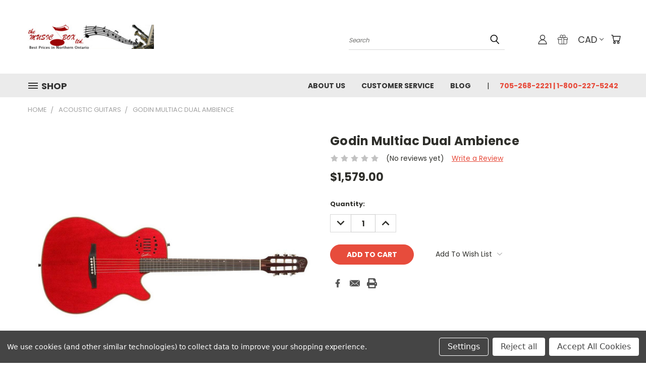

--- FILE ---
content_type: text/html; charset=utf-8
request_url: https://www.google.com/recaptcha/api2/anchor?ar=1&k=6LcjX0sbAAAAACp92-MNpx66FT4pbIWh-FTDmkkz&co=aHR0cHM6Ly9zdG9yZXMudGhlbXVzaWNib3h0aW1taW5zLmNvbTo0NDM.&hl=en&v=N67nZn4AqZkNcbeMu4prBgzg&size=normal&anchor-ms=20000&execute-ms=30000&cb=9mshghdf0rca
body_size: 49492
content:
<!DOCTYPE HTML><html dir="ltr" lang="en"><head><meta http-equiv="Content-Type" content="text/html; charset=UTF-8">
<meta http-equiv="X-UA-Compatible" content="IE=edge">
<title>reCAPTCHA</title>
<style type="text/css">
/* cyrillic-ext */
@font-face {
  font-family: 'Roboto';
  font-style: normal;
  font-weight: 400;
  font-stretch: 100%;
  src: url(//fonts.gstatic.com/s/roboto/v48/KFO7CnqEu92Fr1ME7kSn66aGLdTylUAMa3GUBHMdazTgWw.woff2) format('woff2');
  unicode-range: U+0460-052F, U+1C80-1C8A, U+20B4, U+2DE0-2DFF, U+A640-A69F, U+FE2E-FE2F;
}
/* cyrillic */
@font-face {
  font-family: 'Roboto';
  font-style: normal;
  font-weight: 400;
  font-stretch: 100%;
  src: url(//fonts.gstatic.com/s/roboto/v48/KFO7CnqEu92Fr1ME7kSn66aGLdTylUAMa3iUBHMdazTgWw.woff2) format('woff2');
  unicode-range: U+0301, U+0400-045F, U+0490-0491, U+04B0-04B1, U+2116;
}
/* greek-ext */
@font-face {
  font-family: 'Roboto';
  font-style: normal;
  font-weight: 400;
  font-stretch: 100%;
  src: url(//fonts.gstatic.com/s/roboto/v48/KFO7CnqEu92Fr1ME7kSn66aGLdTylUAMa3CUBHMdazTgWw.woff2) format('woff2');
  unicode-range: U+1F00-1FFF;
}
/* greek */
@font-face {
  font-family: 'Roboto';
  font-style: normal;
  font-weight: 400;
  font-stretch: 100%;
  src: url(//fonts.gstatic.com/s/roboto/v48/KFO7CnqEu92Fr1ME7kSn66aGLdTylUAMa3-UBHMdazTgWw.woff2) format('woff2');
  unicode-range: U+0370-0377, U+037A-037F, U+0384-038A, U+038C, U+038E-03A1, U+03A3-03FF;
}
/* math */
@font-face {
  font-family: 'Roboto';
  font-style: normal;
  font-weight: 400;
  font-stretch: 100%;
  src: url(//fonts.gstatic.com/s/roboto/v48/KFO7CnqEu92Fr1ME7kSn66aGLdTylUAMawCUBHMdazTgWw.woff2) format('woff2');
  unicode-range: U+0302-0303, U+0305, U+0307-0308, U+0310, U+0312, U+0315, U+031A, U+0326-0327, U+032C, U+032F-0330, U+0332-0333, U+0338, U+033A, U+0346, U+034D, U+0391-03A1, U+03A3-03A9, U+03B1-03C9, U+03D1, U+03D5-03D6, U+03F0-03F1, U+03F4-03F5, U+2016-2017, U+2034-2038, U+203C, U+2040, U+2043, U+2047, U+2050, U+2057, U+205F, U+2070-2071, U+2074-208E, U+2090-209C, U+20D0-20DC, U+20E1, U+20E5-20EF, U+2100-2112, U+2114-2115, U+2117-2121, U+2123-214F, U+2190, U+2192, U+2194-21AE, U+21B0-21E5, U+21F1-21F2, U+21F4-2211, U+2213-2214, U+2216-22FF, U+2308-230B, U+2310, U+2319, U+231C-2321, U+2336-237A, U+237C, U+2395, U+239B-23B7, U+23D0, U+23DC-23E1, U+2474-2475, U+25AF, U+25B3, U+25B7, U+25BD, U+25C1, U+25CA, U+25CC, U+25FB, U+266D-266F, U+27C0-27FF, U+2900-2AFF, U+2B0E-2B11, U+2B30-2B4C, U+2BFE, U+3030, U+FF5B, U+FF5D, U+1D400-1D7FF, U+1EE00-1EEFF;
}
/* symbols */
@font-face {
  font-family: 'Roboto';
  font-style: normal;
  font-weight: 400;
  font-stretch: 100%;
  src: url(//fonts.gstatic.com/s/roboto/v48/KFO7CnqEu92Fr1ME7kSn66aGLdTylUAMaxKUBHMdazTgWw.woff2) format('woff2');
  unicode-range: U+0001-000C, U+000E-001F, U+007F-009F, U+20DD-20E0, U+20E2-20E4, U+2150-218F, U+2190, U+2192, U+2194-2199, U+21AF, U+21E6-21F0, U+21F3, U+2218-2219, U+2299, U+22C4-22C6, U+2300-243F, U+2440-244A, U+2460-24FF, U+25A0-27BF, U+2800-28FF, U+2921-2922, U+2981, U+29BF, U+29EB, U+2B00-2BFF, U+4DC0-4DFF, U+FFF9-FFFB, U+10140-1018E, U+10190-1019C, U+101A0, U+101D0-101FD, U+102E0-102FB, U+10E60-10E7E, U+1D2C0-1D2D3, U+1D2E0-1D37F, U+1F000-1F0FF, U+1F100-1F1AD, U+1F1E6-1F1FF, U+1F30D-1F30F, U+1F315, U+1F31C, U+1F31E, U+1F320-1F32C, U+1F336, U+1F378, U+1F37D, U+1F382, U+1F393-1F39F, U+1F3A7-1F3A8, U+1F3AC-1F3AF, U+1F3C2, U+1F3C4-1F3C6, U+1F3CA-1F3CE, U+1F3D4-1F3E0, U+1F3ED, U+1F3F1-1F3F3, U+1F3F5-1F3F7, U+1F408, U+1F415, U+1F41F, U+1F426, U+1F43F, U+1F441-1F442, U+1F444, U+1F446-1F449, U+1F44C-1F44E, U+1F453, U+1F46A, U+1F47D, U+1F4A3, U+1F4B0, U+1F4B3, U+1F4B9, U+1F4BB, U+1F4BF, U+1F4C8-1F4CB, U+1F4D6, U+1F4DA, U+1F4DF, U+1F4E3-1F4E6, U+1F4EA-1F4ED, U+1F4F7, U+1F4F9-1F4FB, U+1F4FD-1F4FE, U+1F503, U+1F507-1F50B, U+1F50D, U+1F512-1F513, U+1F53E-1F54A, U+1F54F-1F5FA, U+1F610, U+1F650-1F67F, U+1F687, U+1F68D, U+1F691, U+1F694, U+1F698, U+1F6AD, U+1F6B2, U+1F6B9-1F6BA, U+1F6BC, U+1F6C6-1F6CF, U+1F6D3-1F6D7, U+1F6E0-1F6EA, U+1F6F0-1F6F3, U+1F6F7-1F6FC, U+1F700-1F7FF, U+1F800-1F80B, U+1F810-1F847, U+1F850-1F859, U+1F860-1F887, U+1F890-1F8AD, U+1F8B0-1F8BB, U+1F8C0-1F8C1, U+1F900-1F90B, U+1F93B, U+1F946, U+1F984, U+1F996, U+1F9E9, U+1FA00-1FA6F, U+1FA70-1FA7C, U+1FA80-1FA89, U+1FA8F-1FAC6, U+1FACE-1FADC, U+1FADF-1FAE9, U+1FAF0-1FAF8, U+1FB00-1FBFF;
}
/* vietnamese */
@font-face {
  font-family: 'Roboto';
  font-style: normal;
  font-weight: 400;
  font-stretch: 100%;
  src: url(//fonts.gstatic.com/s/roboto/v48/KFO7CnqEu92Fr1ME7kSn66aGLdTylUAMa3OUBHMdazTgWw.woff2) format('woff2');
  unicode-range: U+0102-0103, U+0110-0111, U+0128-0129, U+0168-0169, U+01A0-01A1, U+01AF-01B0, U+0300-0301, U+0303-0304, U+0308-0309, U+0323, U+0329, U+1EA0-1EF9, U+20AB;
}
/* latin-ext */
@font-face {
  font-family: 'Roboto';
  font-style: normal;
  font-weight: 400;
  font-stretch: 100%;
  src: url(//fonts.gstatic.com/s/roboto/v48/KFO7CnqEu92Fr1ME7kSn66aGLdTylUAMa3KUBHMdazTgWw.woff2) format('woff2');
  unicode-range: U+0100-02BA, U+02BD-02C5, U+02C7-02CC, U+02CE-02D7, U+02DD-02FF, U+0304, U+0308, U+0329, U+1D00-1DBF, U+1E00-1E9F, U+1EF2-1EFF, U+2020, U+20A0-20AB, U+20AD-20C0, U+2113, U+2C60-2C7F, U+A720-A7FF;
}
/* latin */
@font-face {
  font-family: 'Roboto';
  font-style: normal;
  font-weight: 400;
  font-stretch: 100%;
  src: url(//fonts.gstatic.com/s/roboto/v48/KFO7CnqEu92Fr1ME7kSn66aGLdTylUAMa3yUBHMdazQ.woff2) format('woff2');
  unicode-range: U+0000-00FF, U+0131, U+0152-0153, U+02BB-02BC, U+02C6, U+02DA, U+02DC, U+0304, U+0308, U+0329, U+2000-206F, U+20AC, U+2122, U+2191, U+2193, U+2212, U+2215, U+FEFF, U+FFFD;
}
/* cyrillic-ext */
@font-face {
  font-family: 'Roboto';
  font-style: normal;
  font-weight: 500;
  font-stretch: 100%;
  src: url(//fonts.gstatic.com/s/roboto/v48/KFO7CnqEu92Fr1ME7kSn66aGLdTylUAMa3GUBHMdazTgWw.woff2) format('woff2');
  unicode-range: U+0460-052F, U+1C80-1C8A, U+20B4, U+2DE0-2DFF, U+A640-A69F, U+FE2E-FE2F;
}
/* cyrillic */
@font-face {
  font-family: 'Roboto';
  font-style: normal;
  font-weight: 500;
  font-stretch: 100%;
  src: url(//fonts.gstatic.com/s/roboto/v48/KFO7CnqEu92Fr1ME7kSn66aGLdTylUAMa3iUBHMdazTgWw.woff2) format('woff2');
  unicode-range: U+0301, U+0400-045F, U+0490-0491, U+04B0-04B1, U+2116;
}
/* greek-ext */
@font-face {
  font-family: 'Roboto';
  font-style: normal;
  font-weight: 500;
  font-stretch: 100%;
  src: url(//fonts.gstatic.com/s/roboto/v48/KFO7CnqEu92Fr1ME7kSn66aGLdTylUAMa3CUBHMdazTgWw.woff2) format('woff2');
  unicode-range: U+1F00-1FFF;
}
/* greek */
@font-face {
  font-family: 'Roboto';
  font-style: normal;
  font-weight: 500;
  font-stretch: 100%;
  src: url(//fonts.gstatic.com/s/roboto/v48/KFO7CnqEu92Fr1ME7kSn66aGLdTylUAMa3-UBHMdazTgWw.woff2) format('woff2');
  unicode-range: U+0370-0377, U+037A-037F, U+0384-038A, U+038C, U+038E-03A1, U+03A3-03FF;
}
/* math */
@font-face {
  font-family: 'Roboto';
  font-style: normal;
  font-weight: 500;
  font-stretch: 100%;
  src: url(//fonts.gstatic.com/s/roboto/v48/KFO7CnqEu92Fr1ME7kSn66aGLdTylUAMawCUBHMdazTgWw.woff2) format('woff2');
  unicode-range: U+0302-0303, U+0305, U+0307-0308, U+0310, U+0312, U+0315, U+031A, U+0326-0327, U+032C, U+032F-0330, U+0332-0333, U+0338, U+033A, U+0346, U+034D, U+0391-03A1, U+03A3-03A9, U+03B1-03C9, U+03D1, U+03D5-03D6, U+03F0-03F1, U+03F4-03F5, U+2016-2017, U+2034-2038, U+203C, U+2040, U+2043, U+2047, U+2050, U+2057, U+205F, U+2070-2071, U+2074-208E, U+2090-209C, U+20D0-20DC, U+20E1, U+20E5-20EF, U+2100-2112, U+2114-2115, U+2117-2121, U+2123-214F, U+2190, U+2192, U+2194-21AE, U+21B0-21E5, U+21F1-21F2, U+21F4-2211, U+2213-2214, U+2216-22FF, U+2308-230B, U+2310, U+2319, U+231C-2321, U+2336-237A, U+237C, U+2395, U+239B-23B7, U+23D0, U+23DC-23E1, U+2474-2475, U+25AF, U+25B3, U+25B7, U+25BD, U+25C1, U+25CA, U+25CC, U+25FB, U+266D-266F, U+27C0-27FF, U+2900-2AFF, U+2B0E-2B11, U+2B30-2B4C, U+2BFE, U+3030, U+FF5B, U+FF5D, U+1D400-1D7FF, U+1EE00-1EEFF;
}
/* symbols */
@font-face {
  font-family: 'Roboto';
  font-style: normal;
  font-weight: 500;
  font-stretch: 100%;
  src: url(//fonts.gstatic.com/s/roboto/v48/KFO7CnqEu92Fr1ME7kSn66aGLdTylUAMaxKUBHMdazTgWw.woff2) format('woff2');
  unicode-range: U+0001-000C, U+000E-001F, U+007F-009F, U+20DD-20E0, U+20E2-20E4, U+2150-218F, U+2190, U+2192, U+2194-2199, U+21AF, U+21E6-21F0, U+21F3, U+2218-2219, U+2299, U+22C4-22C6, U+2300-243F, U+2440-244A, U+2460-24FF, U+25A0-27BF, U+2800-28FF, U+2921-2922, U+2981, U+29BF, U+29EB, U+2B00-2BFF, U+4DC0-4DFF, U+FFF9-FFFB, U+10140-1018E, U+10190-1019C, U+101A0, U+101D0-101FD, U+102E0-102FB, U+10E60-10E7E, U+1D2C0-1D2D3, U+1D2E0-1D37F, U+1F000-1F0FF, U+1F100-1F1AD, U+1F1E6-1F1FF, U+1F30D-1F30F, U+1F315, U+1F31C, U+1F31E, U+1F320-1F32C, U+1F336, U+1F378, U+1F37D, U+1F382, U+1F393-1F39F, U+1F3A7-1F3A8, U+1F3AC-1F3AF, U+1F3C2, U+1F3C4-1F3C6, U+1F3CA-1F3CE, U+1F3D4-1F3E0, U+1F3ED, U+1F3F1-1F3F3, U+1F3F5-1F3F7, U+1F408, U+1F415, U+1F41F, U+1F426, U+1F43F, U+1F441-1F442, U+1F444, U+1F446-1F449, U+1F44C-1F44E, U+1F453, U+1F46A, U+1F47D, U+1F4A3, U+1F4B0, U+1F4B3, U+1F4B9, U+1F4BB, U+1F4BF, U+1F4C8-1F4CB, U+1F4D6, U+1F4DA, U+1F4DF, U+1F4E3-1F4E6, U+1F4EA-1F4ED, U+1F4F7, U+1F4F9-1F4FB, U+1F4FD-1F4FE, U+1F503, U+1F507-1F50B, U+1F50D, U+1F512-1F513, U+1F53E-1F54A, U+1F54F-1F5FA, U+1F610, U+1F650-1F67F, U+1F687, U+1F68D, U+1F691, U+1F694, U+1F698, U+1F6AD, U+1F6B2, U+1F6B9-1F6BA, U+1F6BC, U+1F6C6-1F6CF, U+1F6D3-1F6D7, U+1F6E0-1F6EA, U+1F6F0-1F6F3, U+1F6F7-1F6FC, U+1F700-1F7FF, U+1F800-1F80B, U+1F810-1F847, U+1F850-1F859, U+1F860-1F887, U+1F890-1F8AD, U+1F8B0-1F8BB, U+1F8C0-1F8C1, U+1F900-1F90B, U+1F93B, U+1F946, U+1F984, U+1F996, U+1F9E9, U+1FA00-1FA6F, U+1FA70-1FA7C, U+1FA80-1FA89, U+1FA8F-1FAC6, U+1FACE-1FADC, U+1FADF-1FAE9, U+1FAF0-1FAF8, U+1FB00-1FBFF;
}
/* vietnamese */
@font-face {
  font-family: 'Roboto';
  font-style: normal;
  font-weight: 500;
  font-stretch: 100%;
  src: url(//fonts.gstatic.com/s/roboto/v48/KFO7CnqEu92Fr1ME7kSn66aGLdTylUAMa3OUBHMdazTgWw.woff2) format('woff2');
  unicode-range: U+0102-0103, U+0110-0111, U+0128-0129, U+0168-0169, U+01A0-01A1, U+01AF-01B0, U+0300-0301, U+0303-0304, U+0308-0309, U+0323, U+0329, U+1EA0-1EF9, U+20AB;
}
/* latin-ext */
@font-face {
  font-family: 'Roboto';
  font-style: normal;
  font-weight: 500;
  font-stretch: 100%;
  src: url(//fonts.gstatic.com/s/roboto/v48/KFO7CnqEu92Fr1ME7kSn66aGLdTylUAMa3KUBHMdazTgWw.woff2) format('woff2');
  unicode-range: U+0100-02BA, U+02BD-02C5, U+02C7-02CC, U+02CE-02D7, U+02DD-02FF, U+0304, U+0308, U+0329, U+1D00-1DBF, U+1E00-1E9F, U+1EF2-1EFF, U+2020, U+20A0-20AB, U+20AD-20C0, U+2113, U+2C60-2C7F, U+A720-A7FF;
}
/* latin */
@font-face {
  font-family: 'Roboto';
  font-style: normal;
  font-weight: 500;
  font-stretch: 100%;
  src: url(//fonts.gstatic.com/s/roboto/v48/KFO7CnqEu92Fr1ME7kSn66aGLdTylUAMa3yUBHMdazQ.woff2) format('woff2');
  unicode-range: U+0000-00FF, U+0131, U+0152-0153, U+02BB-02BC, U+02C6, U+02DA, U+02DC, U+0304, U+0308, U+0329, U+2000-206F, U+20AC, U+2122, U+2191, U+2193, U+2212, U+2215, U+FEFF, U+FFFD;
}
/* cyrillic-ext */
@font-face {
  font-family: 'Roboto';
  font-style: normal;
  font-weight: 900;
  font-stretch: 100%;
  src: url(//fonts.gstatic.com/s/roboto/v48/KFO7CnqEu92Fr1ME7kSn66aGLdTylUAMa3GUBHMdazTgWw.woff2) format('woff2');
  unicode-range: U+0460-052F, U+1C80-1C8A, U+20B4, U+2DE0-2DFF, U+A640-A69F, U+FE2E-FE2F;
}
/* cyrillic */
@font-face {
  font-family: 'Roboto';
  font-style: normal;
  font-weight: 900;
  font-stretch: 100%;
  src: url(//fonts.gstatic.com/s/roboto/v48/KFO7CnqEu92Fr1ME7kSn66aGLdTylUAMa3iUBHMdazTgWw.woff2) format('woff2');
  unicode-range: U+0301, U+0400-045F, U+0490-0491, U+04B0-04B1, U+2116;
}
/* greek-ext */
@font-face {
  font-family: 'Roboto';
  font-style: normal;
  font-weight: 900;
  font-stretch: 100%;
  src: url(//fonts.gstatic.com/s/roboto/v48/KFO7CnqEu92Fr1ME7kSn66aGLdTylUAMa3CUBHMdazTgWw.woff2) format('woff2');
  unicode-range: U+1F00-1FFF;
}
/* greek */
@font-face {
  font-family: 'Roboto';
  font-style: normal;
  font-weight: 900;
  font-stretch: 100%;
  src: url(//fonts.gstatic.com/s/roboto/v48/KFO7CnqEu92Fr1ME7kSn66aGLdTylUAMa3-UBHMdazTgWw.woff2) format('woff2');
  unicode-range: U+0370-0377, U+037A-037F, U+0384-038A, U+038C, U+038E-03A1, U+03A3-03FF;
}
/* math */
@font-face {
  font-family: 'Roboto';
  font-style: normal;
  font-weight: 900;
  font-stretch: 100%;
  src: url(//fonts.gstatic.com/s/roboto/v48/KFO7CnqEu92Fr1ME7kSn66aGLdTylUAMawCUBHMdazTgWw.woff2) format('woff2');
  unicode-range: U+0302-0303, U+0305, U+0307-0308, U+0310, U+0312, U+0315, U+031A, U+0326-0327, U+032C, U+032F-0330, U+0332-0333, U+0338, U+033A, U+0346, U+034D, U+0391-03A1, U+03A3-03A9, U+03B1-03C9, U+03D1, U+03D5-03D6, U+03F0-03F1, U+03F4-03F5, U+2016-2017, U+2034-2038, U+203C, U+2040, U+2043, U+2047, U+2050, U+2057, U+205F, U+2070-2071, U+2074-208E, U+2090-209C, U+20D0-20DC, U+20E1, U+20E5-20EF, U+2100-2112, U+2114-2115, U+2117-2121, U+2123-214F, U+2190, U+2192, U+2194-21AE, U+21B0-21E5, U+21F1-21F2, U+21F4-2211, U+2213-2214, U+2216-22FF, U+2308-230B, U+2310, U+2319, U+231C-2321, U+2336-237A, U+237C, U+2395, U+239B-23B7, U+23D0, U+23DC-23E1, U+2474-2475, U+25AF, U+25B3, U+25B7, U+25BD, U+25C1, U+25CA, U+25CC, U+25FB, U+266D-266F, U+27C0-27FF, U+2900-2AFF, U+2B0E-2B11, U+2B30-2B4C, U+2BFE, U+3030, U+FF5B, U+FF5D, U+1D400-1D7FF, U+1EE00-1EEFF;
}
/* symbols */
@font-face {
  font-family: 'Roboto';
  font-style: normal;
  font-weight: 900;
  font-stretch: 100%;
  src: url(//fonts.gstatic.com/s/roboto/v48/KFO7CnqEu92Fr1ME7kSn66aGLdTylUAMaxKUBHMdazTgWw.woff2) format('woff2');
  unicode-range: U+0001-000C, U+000E-001F, U+007F-009F, U+20DD-20E0, U+20E2-20E4, U+2150-218F, U+2190, U+2192, U+2194-2199, U+21AF, U+21E6-21F0, U+21F3, U+2218-2219, U+2299, U+22C4-22C6, U+2300-243F, U+2440-244A, U+2460-24FF, U+25A0-27BF, U+2800-28FF, U+2921-2922, U+2981, U+29BF, U+29EB, U+2B00-2BFF, U+4DC0-4DFF, U+FFF9-FFFB, U+10140-1018E, U+10190-1019C, U+101A0, U+101D0-101FD, U+102E0-102FB, U+10E60-10E7E, U+1D2C0-1D2D3, U+1D2E0-1D37F, U+1F000-1F0FF, U+1F100-1F1AD, U+1F1E6-1F1FF, U+1F30D-1F30F, U+1F315, U+1F31C, U+1F31E, U+1F320-1F32C, U+1F336, U+1F378, U+1F37D, U+1F382, U+1F393-1F39F, U+1F3A7-1F3A8, U+1F3AC-1F3AF, U+1F3C2, U+1F3C4-1F3C6, U+1F3CA-1F3CE, U+1F3D4-1F3E0, U+1F3ED, U+1F3F1-1F3F3, U+1F3F5-1F3F7, U+1F408, U+1F415, U+1F41F, U+1F426, U+1F43F, U+1F441-1F442, U+1F444, U+1F446-1F449, U+1F44C-1F44E, U+1F453, U+1F46A, U+1F47D, U+1F4A3, U+1F4B0, U+1F4B3, U+1F4B9, U+1F4BB, U+1F4BF, U+1F4C8-1F4CB, U+1F4D6, U+1F4DA, U+1F4DF, U+1F4E3-1F4E6, U+1F4EA-1F4ED, U+1F4F7, U+1F4F9-1F4FB, U+1F4FD-1F4FE, U+1F503, U+1F507-1F50B, U+1F50D, U+1F512-1F513, U+1F53E-1F54A, U+1F54F-1F5FA, U+1F610, U+1F650-1F67F, U+1F687, U+1F68D, U+1F691, U+1F694, U+1F698, U+1F6AD, U+1F6B2, U+1F6B9-1F6BA, U+1F6BC, U+1F6C6-1F6CF, U+1F6D3-1F6D7, U+1F6E0-1F6EA, U+1F6F0-1F6F3, U+1F6F7-1F6FC, U+1F700-1F7FF, U+1F800-1F80B, U+1F810-1F847, U+1F850-1F859, U+1F860-1F887, U+1F890-1F8AD, U+1F8B0-1F8BB, U+1F8C0-1F8C1, U+1F900-1F90B, U+1F93B, U+1F946, U+1F984, U+1F996, U+1F9E9, U+1FA00-1FA6F, U+1FA70-1FA7C, U+1FA80-1FA89, U+1FA8F-1FAC6, U+1FACE-1FADC, U+1FADF-1FAE9, U+1FAF0-1FAF8, U+1FB00-1FBFF;
}
/* vietnamese */
@font-face {
  font-family: 'Roboto';
  font-style: normal;
  font-weight: 900;
  font-stretch: 100%;
  src: url(//fonts.gstatic.com/s/roboto/v48/KFO7CnqEu92Fr1ME7kSn66aGLdTylUAMa3OUBHMdazTgWw.woff2) format('woff2');
  unicode-range: U+0102-0103, U+0110-0111, U+0128-0129, U+0168-0169, U+01A0-01A1, U+01AF-01B0, U+0300-0301, U+0303-0304, U+0308-0309, U+0323, U+0329, U+1EA0-1EF9, U+20AB;
}
/* latin-ext */
@font-face {
  font-family: 'Roboto';
  font-style: normal;
  font-weight: 900;
  font-stretch: 100%;
  src: url(//fonts.gstatic.com/s/roboto/v48/KFO7CnqEu92Fr1ME7kSn66aGLdTylUAMa3KUBHMdazTgWw.woff2) format('woff2');
  unicode-range: U+0100-02BA, U+02BD-02C5, U+02C7-02CC, U+02CE-02D7, U+02DD-02FF, U+0304, U+0308, U+0329, U+1D00-1DBF, U+1E00-1E9F, U+1EF2-1EFF, U+2020, U+20A0-20AB, U+20AD-20C0, U+2113, U+2C60-2C7F, U+A720-A7FF;
}
/* latin */
@font-face {
  font-family: 'Roboto';
  font-style: normal;
  font-weight: 900;
  font-stretch: 100%;
  src: url(//fonts.gstatic.com/s/roboto/v48/KFO7CnqEu92Fr1ME7kSn66aGLdTylUAMa3yUBHMdazQ.woff2) format('woff2');
  unicode-range: U+0000-00FF, U+0131, U+0152-0153, U+02BB-02BC, U+02C6, U+02DA, U+02DC, U+0304, U+0308, U+0329, U+2000-206F, U+20AC, U+2122, U+2191, U+2193, U+2212, U+2215, U+FEFF, U+FFFD;
}

</style>
<link rel="stylesheet" type="text/css" href="https://www.gstatic.com/recaptcha/releases/N67nZn4AqZkNcbeMu4prBgzg/styles__ltr.css">
<script nonce="zFeSE_xOAi1F6p6ca4NIaA" type="text/javascript">window['__recaptcha_api'] = 'https://www.google.com/recaptcha/api2/';</script>
<script type="text/javascript" src="https://www.gstatic.com/recaptcha/releases/N67nZn4AqZkNcbeMu4prBgzg/recaptcha__en.js" nonce="zFeSE_xOAi1F6p6ca4NIaA">
      
    </script></head>
<body><div id="rc-anchor-alert" class="rc-anchor-alert"></div>
<input type="hidden" id="recaptcha-token" value="[base64]">
<script type="text/javascript" nonce="zFeSE_xOAi1F6p6ca4NIaA">
      recaptcha.anchor.Main.init("[\x22ainput\x22,[\x22bgdata\x22,\x22\x22,\[base64]/[base64]/[base64]/[base64]/[base64]/[base64]/[base64]/[base64]/bmV3IFlbcV0oQVswXSk6aD09Mj9uZXcgWVtxXShBWzBdLEFbMV0pOmg9PTM/bmV3IFlbcV0oQVswXSxBWzFdLEFbMl0pOmg9PTQ/[base64]/aXcoSS5ILEkpOngoOCx0cnVlLEkpfSxFMj12LnJlcXVlc3RJZGxlQ2FsbGJhY2s/[base64]/[base64]/[base64]/[base64]\\u003d\x22,\[base64]\\u003d\\u003d\x22,\[base64]/JHHCusO/[base64]/w7olw4DDmcO1w57CtVDCscODw7Q0BDTDlMOYcQh4AcK+w78lw7cLPRROwqkXwqJGfSDDmwMhLMKNG8O/acKZwo8+w64SwpvDuVxoQGLDoUcfw5JZEyh0MMKfw6bDpzkJanfCjV/CsMO6PcO2w7DDoMO6UjAhPT9aTAXDlGXClWHDmwkuw4FEw4ZPwotDXjcZP8K/WSBkw6RzAjDChcKPIXbCosOFcsKrZMOiwpLCp8Kyw7Yqw5dDwo0ka8OifcKRw73DoMOlwqwnCcKaw4hQwrXCi8OEIcOmwoFMwqseQElyChgzwp3CpcKOU8K5w5YHw77DnMKOEsOdw4rCnQfCiTfDtyoQwpEmG8ODwrPDs8KEw5XDqBLDhDY/E8KUVwVKw6zDl8KvbMOgw6xpw7JQwrXDiXbDg8O1H8OcXXJQwqZww4UXR08cwqxxw7fCpgc6w6NIYsOCwpfDncOkwp5hZ8O+QS1fwp8lZMOqw5PDhz3DnH0tFD1ZwrQdwp/DucKrw7PDqcKNw7TDtsKNZMOlwoLDrkIQB8K4UcKxwoFyw5bDrMOwbFjDpcOXNhXCusOffMOwBShfw73CgifDgEnDk8KCw6XDisK1UnxhLsOkw6B6SXF6wpvDpx8BccKaw7HChMKyFXjDkSxtfzfCgg7DmcKNwpDCvwzCsMKfw6fCg2/CkDLDj1EzT8OnBH0wI0PDki9ncW4Mwo/CqcOkAEZ6azfCj8Oswp8nJjwAVjzCjsOBwo3DpcKpw4TCoAXDhsORw4nCnmxmwojDoMOewoXCpsKrQGPDiMK8woBxw682wprDhMO1w6xPw7d8PS1YGsOUMDHDogLCrMOdXcObJcKpw5rDuMOYM8Ohw6FoG8O6H1LCsC8/w6Y6VMOfTMK0e2kzw7gENcKuD2DDqcKLGRrDk8KhEcOxdVbCnFF4CjnCkRfCtmRIE8OuYWlFw53DjwXCj8OlwrAMw4dZwpHDisOkw4ZCYErDpsOTwqTDr33DlMKjW8K7w6jDmWPCuFjDn8Ojw7/DrTZxJcK4KC3CmQXDvsOLw5rCoxoEXVTChEzDmMO5BsKQw5jDoirCk07ChghYw4DCq8K8ZXzCmzMZWQ3DiMOcfMK1Bk3DnGbDv8KuZsKDJ8Oyw5PDtnEGw6PDkMKcORIQwoXDlB3DvkZ/wo5pwoDDkVV+BRLCqA7ClCglKXTCixPDrWbCgB/DrD0+L1duB3zDuzkdH34ww5ZzaMKDSU8vXGvDi29bwqBbAMO2XsOBX0tqcsOawrDChlhCTsKIasOXZ8Okw7Y6w75mw47CrlMowrpdwqrDki/CksO8WS/[base64]/CrcKUw7/ClgxKwrDCsQodHBbDi8KBw7EGPnsvNWfCgyrCu29QwpF3wrDCiVY9wrbChh/[base64]/CjsO1DcK1wrvCo8K7e1IXw4TCkjHCgQfCixLDphfDqS3Ci0QFWXsZwoVJwrjDiWE+wr7CuMOYwoPDjcOUwrkZwrwOXsO7woB/eFAzw5p+OcOhwoFYw5FaKm4Xw5QlURfCnMOHNjlYwoXDtDfCuMK2wrnCpMK7w6/Ds8O9QMKtZsOKw6oLFUQZCDPDjMKycMOlHMKLE8KOw6zDnh7CoHjDhlRDMQ1uWsKeYgfClVHDrnLDkcOzO8O9BcOXwoo+fnzDnMOWw6vDicKOIcK1wpBpw6TDtm7ChihdHVl4wpvDjMOVw5/ClcKtwpQUw6FoK8KREHHCrsKUw48QwpDCvUPCq3wEw63DsnJheMKWw4/Cg2plwqI7O8KGw7pRDw17VAhoXsKWWyM+fsO/wrYabl5Hw7l4wofDksKObsO8w6bDuTnDs8K/KsKPwoQ5SsKLw7lrwpkre8OvW8O1ZEnCnULDsXDCksKTS8Oywqh0a8Kcw5EydcODOMOVbgTDnsOuEBbCuQPDl8KdXRTCkAl6wosvwqjCvMO+EC7DmsKIw6pQw7bCu3PDlgXCrcKPDTYQDcKSfcK2woDDhsKBcMO7XA5FOiIcwqrCp0TCk8OFwpzCkcOHe8KOJS/[base64]/DtMKebMO3wqbDmkdqwrDDvcOsXMKiWcOKwpjChiJ5VT3DuD/CgT9ew4knworCnsKEBMKrZcK8wo1sG2tpwoXCs8K+w57CmMOhwrI4EBJdRMOlEMOzwpttNQpxwoF6w7zDkMOmw7szwoLDhjhmwp7CjVobw6/Dm8KRH0DDvcObwrBmw5vDtxPCjlrDncOGw7wNwo3DkWLDi8Osw4UsfMOPW0LDgcKVw4ZnJsKcJMKEwrZFw6oBK8OBwolZwoENFxzCjBcLwo9ZUhfCpClVFgfCqBbCs1QrwpACw5XDu3xbHMOVfMKlBT/ClMOrwrDCn3lXwrbDucOSB8OZNcKIXls0w7bCpMKmAcKkwrIGwpo8wqPDkQvCplcQW18yWMOtw70QFMKdw7LClcKdw4g5TnRSwr3DuB3DlsK7QQZBBE/CoQ3DjQEFO1xww6TDsmtCI8OWRsKqLyrCg8OOw7/DohTDtsKZLUvDhsKRw7llw68WURB6bQHDjMObFMKNd0ZfPsOww79VwrLCoyrDp3M8wpTCpMO3OcOQDV7DqDBUw6FBwq/ChsKtYV/CgV1RCMODwozDvsOdXsO8w6/Cjm/DgSo0esKMVAF9B8KQb8KJw4oGw5c1wqvClMKpw6DCsHc1w6XCnGNJcsOKwpw/NcKaN2YXYMKSwoPDrMOuw7DDpE/CjsK+w5rDnGTCtQ7CshvDjcOvfETDpjbCiQjDvgVRwqB3wpI2wo/DlycpwrXCv39yw4zDtRLCvlLCmR7CpsKHw4Iyw4bDp8KHEgnDulvDnD9mJ3/DgMO9wrXCvcOyP8K5w6glwr7DrSE3w7PCkVV2O8KAw6fCrMKEFsOHwq8ewqrCjcK8VsKIw67Ckh/CoMOaI1p9BS1ZwpDCrV/CrsKdwqZQw6HClMK8wqHCl8Kew5M3CgM9wpgYw7hbPigyRsKiI17Cpj10fsKAwq4fw6cIwrXChyDDrcKnNk7CgsKUwrZcwrgILsKrw7rCp2BFVsKwwoJNMSXDsQ4rw4fDuRDCk8KNLcK5GcOYAsOAw7Akw53CuMOseMODwqrCvMOFdn42wpQAwq/DnsKPZcOTw7hXwp/DpsOTwosqeALCmcKaVsOhMcKuWnxBw5VwcSInwp/DscKdwopfQcK4OsOcE8K7wp7CqSnCnzBawoHDvMKpw4DCrHnCrndew7ggezvCshdEG8OIwolSwrjChcKMW1VAWcONVsO0wpjDgMOjw5HCicORdDjDhsOWGcKPw7rDvk/Cv8KBJhdcwrsCw6/DvsKEwrxyPsKucETDr8Olw7nCqB/DoMOVdcOpwoQAMQcOFwBeGRd1wprDtsKecVVuw7/DpRciw4IzQ8O0w4DDncKww4fCixsvcCVSbyltSzdow47Ch3wBBMKFw7wEw4zDoRlSfMO4K8KtccK1wq7Dn8OZeG10dBzDv0klLsKXI13CiTw3wo/[base64]/DmcOYw6vCnmoBTcOFShUmUg0xw7wtawJdXsK0w5pJJ1ZnXFLDq8KOw7LCg8KFw4VRVS0KwpXCuQ/[base64]/[base64]/Dq8O2wo7Dl03DtClhB8KYXmJLwqnDhWFNw7bDlB/[base64]/DmQDCr8O5w5LDqiwwIj1zEQnCjMOlbsK2eBIbwroONsOlwqx0BsOOBcOtwpZuMVVfwqbDssOsSmjDtsKywpdQw7PDpcOlw4TDhRvDmsOBwo8fOsK0SXTCi8OIw73DnAJHCsOjw5pZwrnCqgMQw5PDpsKMw4XDgcKww6EGw67CssO/wqpPLhl6DGgYRQ/[base64]/CsMKsDcOKwpN6C8KMw4nDucOtw6LCgR/CmsKEwphubxHDmcKjU8KBI8KAbQtFFCVORxLCrMKRwq/CgCnDsMKxwp9IXMOEwpkfSMK+XMOkbcOlMGzCvgfCqMK5SV7DnMKbQ2o1DsO/I0lHW8OwMiDDusK/w4Yyw5PChMKbwrA8wq4EwoXDv13Dp3fCssKIGMKnDzbDl8KUVBnCtsKidcOYw6gwwqBGZ21Gw70cFVvCpMKSw4XCvm19wrMFdMKSNsKNasKGw49IDnhLwqXDhsKTA8K8w7fCmcOmfQl+QsKPw5/Dj8KEw7DClsKACEPCrcOHw4jDsFbDlQvCnVYldX7DncOwwqxeCMKew7JebMOORMORw50mRXTDgyLCu1jCjUbDm8OAIyPDhBwJw5fDgjbCscO5Bm9lw7jCvMO+w74Nw7N1LFZkcxVTEMKSwqVmw5MJw6jDkxdxw4ghw7Vnwooxwq/CicO7K8OtGX5gC8KnwpR3CcOAw43Du8KGw4NABMOnw7Q2DAZZXcOGR0LCtMKdwoZww7J2w7fDj8OGKMKITEvDh8O6w6t/EsK/BD1DAMOOYSsKYXoFWMOEcF7CgE3CjClMVkfDqWxtwpB9wpB3w7TCgMKqwrLCqcKFYcKcNlLDtVPDuTwkOsOEc8KrUHMSw4fDjRd1Q8K4w7hhwpcIwoFEwrERwqXCncOBa8KcbsO9cjMTwoFOw7waw4vDoV8jJ1XDtWJqJQhjwqdldDlywohybyfDrcOHMVs/MWofw73ChzJiZcKIw4cjw7bCmcO0G1hnw6PDlmhtw5o4HQnClU1wLcOGw5Zsw4TCg8OMT8K+GCDDoixxwrbCqsOablRAwofCqmoIw6zCsAfDqsOUwqILOsKDwoZkW8OwBgbDqT9swpZWw7c/[base64]/DhQTDtB4uV8OuJ3fCiw/DixHCtsO3w6Vww4PCnsOSFhXDoCBgw5FMTcKTDEfDpj8MQXXDs8KEDFdCwolnw45xwo8/woVmbsKDDcOOw6oOwpUoJcKId8Kfwpkyw6bCvX5EwodfwrXDlsK7w5jCug9hwp/Ct8KnfsKaw7XCpMKKwrV+FGw1P8OVVsK+NwwDwroDA8Ozw7PDhx8sDxzCl8K/wrVNNMKjIUbDq8KLMll0wrFXw7fDjUTCqGFAEg3CpMKgK8KnwogHbwwkGg47XcKBw49uFcOTHsKsQwFkw7HDtMKNwq4gNHTCsA3Cg8OxNDNdZMKzGzHCkn/Cr0FUQRcbw5vChcKIw47ClVLDgMOLwrF1AcKVw4/DiXbCpMKONcKMw7gZAcKtwrrDs0vDvkLCsMKpwrzCoxfDrcKub8ONw4XCp08+P8Kkwrs5McKfZBI3cMOtw5x2wrdUw6LCiHAYwqbCgX4BcyQHAsKMXRsaL0nDmG1SSwlJOzQySTrDhm7DjA/Cg2zCgsK9NSjDuSPDqVFGw4zDmloXwpo2w6HDi3nDtFp2VEzDu0YlwqLDv0nDucOyXmbDr0pHwqV8LV/ChcK+w7YOw5DCoxIdXisOw4MdVcORA1/Ch8Oyw6E/KMODP8Khw59dw6lWwo0dw67CisKreAHCiSbDocOIbsKUw4A7w4jCmsKGw4bCmBPDhmzDnAJtEsK4wpdmwrMdw5UBTcOpZsK7wojDn8KtTxrCtl7DjMOEw6vCqWHCnMKgwqlzwpBywqQUwq5IS8O/UyfCicOwfkhWMsKbwrJYegADw4Igwo/DoGJYTcO/wocJw7d4P8OkYcKpwr7CgcOnRF/[base64]/[base64]/Cj8KJwrA9w6Mvw7PCtMKlw4oxUMK/bsOARsKmwpbDoVYsf2tdw4fCoQUuwrvClMOywpZgFsOZw7UOw7/[base64]/DvcKwEHFxdMOWw6l1LiMdwodYAwnDqGhbfsO1wrEDwoNXJsOke8KTUQIzw5DDgFxUDxFlX8Oyw4IkccKWw7bCs18+wqfCtcOxw5N9w5lgwpTCksOkwpvCiMKaL2zDvcKNwpFvwpViwoVJwoQJeMKcS8Opw4sUw4s5ZgLCgD7ChMKvVcOnbhAFwpU3UcKZdC/DtCkBYMOeKcO7RcKHPMOTwpnDjMKYw6/CoMKrf8OYb8KawpXCrwQ8wqnCgSjDqMKvVXbCgVoeAMO9WcOdwprCpywVOMKuK8KFwolPUcO1bx0tADHCiAMRw4bDk8Klw4xAwq8YfnRiHyPCvkbDo8Knw4MZXXZ/wobDvg/DjQdCdyEbdcOtwrkbCFVWGsOEw7fDrsOyecKGw5NRMEtaD8Oew50JIsK8w7rDpMOVAcOJBC1+wrTDqlLDj8O7Dg3CgMOndkQBw6TDnX/[base64]/wq9YO8KGwr08JMK0dsOpKGVNw7hDZ8OKTMKpOcKWccKfJcOQOygQwosTworDnsOfwrfChcKfJ8OYbsO/bMKYwpbCmgVtA8K2NMKgOcO1w5Aiwq3CtnLCgRUBw4BidCzDmANfSk3CpsKEw6M3wr0JAsOGTsKpw5XDscKlKEbCqcOSdMOufBAUE8ORWCxlAsOAw6gTwoXDpRTDgz7DjgljLnUEeMKHw47DrsK/akbDtMKxHcO4OMOkwqjDgS10diZvw4zDnsOhwp4fw7HDiHfDrlfDrn5BwrbDsW/ChCrCr19Zw65PJioBwqbCn2jCk8Opw6HDpTbDjMOyU8OcEMKDwpAaQUdcw6FVwrNhUhrDi1/CtX3DqDXCiALCqMKeOsOmw7p1wovDkErDmsKkwotYwqfDm8O4BldzCMOcEcKAwp47wq8dw7JjM23DqxTDjcOrRijDvMO4SXYVw6JTVMOqw7Uxw6x1ckEXw4fDuTXDgCLDscO5GsOfH0jCizJ+fMKrw6DDsMOHwqrCmxNCJw7Dn0LCucOKw7LDiA7CgzPDl8KCbHzDgG/DiA/[base64]/[base64]/DkHZSw7XChMKiN8OYf8KtfmXDiMO2esOVwoHCuAnDoxsAwqHCrMK8w4XCmkvDqSTDgcOSN8KFHkBoGcKNwo/DvcK/woIrw6DDpMO4dcKcw60zw502QTHCl8K0w5YmcRBIwoNAFRrCtAbChl/[base64]/w4HChsKtZ2YeUW1YOsOdaGvDmcOxdVnCnmwMe8KGwrjDhsOYw6NPSMKHDcKFwqstw7MnYynCqsOww7XCv8KyaxAmw7Uow4XCiMKabMKGYcOqcsOaM8KWI3Ajwro9ByYFCnTCtmJ4w47Dhy1Rwq1DGTswTsOPAMKGwpIBBMKuJA8kwpMJNMOtw6UFVsOow4ttw4UsDH/DrMK9w49dAMOnw5ZXaMKKXD/[base64]/wrTCrBHCvsK0w7UHwpBBKcOCHjjCtjRywrTCo8O9wpXCiRPCnlwFQcK2fMKbL8OgcMK8AkzCjlYQOjsTdGXDlzVfwoLCiMOxbsK5w6krVcOFJsO6U8KdSGVIahJ6HT/[base64]/[base64]/CqcO6w6rDkSFBw4F+NsKLw5IyKFzDkDt5Imp2w6ANwoUbZ8O2PxxdKcKad0jDk3A3eMOUw5c6w77Cl8OlZcKVw7LDuMKbwqk3NQrCo8KSwoLCj03CmFItwqMXw41sw5bDglbCtMOkTcKpw4pCD8OzbMO5w7R+RsKBw6t/w63Cj8O6w77CgQbCmXZYYMOBw40yDirCssKyV8KoRsOiCG1MFgrClsO3VD02XsO/YMO1w6lVG0fDsVgzCDVxwoN+wrwzQsKxZMOuw6/DoAfCgV5rfHfDpBrDiMK6GsO3S0Ifw5YJYiPCg2xQwoV0w4nDssK2KW7CrUrDi8KvFMKOSsOKw48sVcO8PcK0a2PDvDR9CcOBwojCtQ4Ow4vDm8O+ZcKvTMKgNHZ7w70uw6N/w6smIwsrWE3CsQDClMOoAAMTw5fCmcOCwoXCtjQJw6UZwojDihLDvTAgw5fCusOnU8O2Z8Kzwp5GGsKVw4kTwrnCpMK7Xx8URcKkBsKEw6HDt28mw5c7wpbCm0/Dhgw2XMKZwqM5w5o8XFPDtsOgDRvDgEoPVcKTAyPCu1bCgybDgC0cZ8KyEsKBwqjDmsK2w4nCvcKlaMKIwrTDjEzDn3/[base64]/DmTvDrEcwVBLDi8Obw6MTH8OaOgjCjcKESX18wpjDnMK8wo/DnTzDtl51wpx1bcOgZ8O/cxxJw53CgALDmsOCL2zDs08TwqjDusKTwp0LJMO5dFnCksKsGW/CtDU0WsOlBsKCwozDhcKuOsKBL8OoBntywrrCqcKawoXDksK9IT3DhcOyw7laHMK4w7fDgMKXw5xuNAXDksKVF1MSVxPDr8Osw5DCk8KpcWguUMOlNsOFwpMtwqgzWF/DgsODwro4wpDCukPDrEDCrsOSbsKGPDgdA8KDwqVRw67CgwDDncK1I8OWBhHCkcKHZsKSw7wecAhEJGhgYcOdXyTDrcOCNMOLwr3DkcOUCsKHw4tswpTDncKew6EhwosjIcOzdx9Fw44fSsODw4oQwrErwo/CnMKJwpvClVPDh8O9dMOFAXt6KFlJQ8KSQcOBw7sEw6vDn8KIw6PCnsKsw5LCi31cXAgfGShGJC9Iw7LCtMKqEMOrbjjCgkXDhsOvwrDDuxPDpsK/wpArHRvDggd8woFCOcKiw6QBwpV9GGTDjcO2EsOZwptLUBUew4fCjcOTXyDCp8Omw5nDrVjDosKcLGwLwpVqw7sbKMOowr9GRn3CmhhYw5kgQsOCV1/CkQTCmhzCoVhOAsKTOsKnccO0KcOGVcKCw4YRGShGIxDDuMOAIgfCo8K7w7/DugDCm8OVw6FidybDrXfCo059woEHdcKERcOvwppnX286TMOVwqBgCcKYTjDCmw/Dnx0XLzAPZ8K/w7hxesK0wqN0wrZvw5nCjV1ow5xCWB3Dh8OKc8OQXxPDvBFuNmPDnVbCq8K8fMOsNwMqRUPDu8O5wr7DrCDChBocwqXCvX3CmcKQw6zDrcOfFsOZwpjDmMKPZDcZbsKew6fDv2dSw7vDuU3Dt8KmG1DDsg9ed28sw7vCkX3CtsKVwqbDolgowoccw4VUwoZhaW/CnlTDmMK4wp3CqMKnasKUHzpEYGvDncOIQAbDqmwNwobDsF1/w5M7M0R6Ug10wrjCgsKkHhY6wrHCvXkAw7ICwpnClMKCZ3HDs8KKwqzDkGbDsToGw5LCqMKfV8Kbwo/CrMKJw4sDwqcNdcKDJ8OdGMOtwrvDgsKew7fDmxXCriDCq8KoVcKQw43CgMK9fMOawpQrfDTCty/DpFoKwpLCsCEhw4nDusOEOcKNasOMNj7DvGrClMO4F8Otwo19w7LCksKPwq/DhRcnAsO0JXTCulnDlXPCv2zDmFEmwowcB8K1w43DhMK1w7l1ZUzDpnZHKnvDgMOgc8KvazRdw50mdsOMTsOgwqLCuMOMDgPDrsKgw5fDvzU9wqzCoMOFC8KcUcOdLjXCqsOwXsOGfxUaw5wTwrDDi8OKDsOaJMOtwpDCpGHCq3oEw7bDjxnDsgFAwr/CjjUjw45/ZXo3w5gDw4hWAkfDthTCu8KAw6/CtH/Dq8KvNMOxIkdsHMKDEsOvwrzDjV7DlMOTHsKKHz/Cu8KZw5rDt8OzLiXCicOCUsOPwqFkworDusOCwr3Cg8OOVijCrF7ClMK0w5wiwpnClsKNFTUtLHBLwrvCgWtHbQTCg0ROwp3DicOjw6wZNsKOw4pmwpB1wqI1cy/CpsKvwrhZTcKrwqh0csKxwr1jwo3CgSxgGMK1wqfCj8OKwoNzwpnDmjLDvlIBDy4ZX3bDpsKnw4ViUkU6w4XDqcKfw4rCgmjChsK4dCk4wqrDtnw0XsKQwpLDtcOtWcOTK8OjwrbDm39eRHfDpVzDj8OAwqXDm3XCrcOOZBXClcKGwoF/[base64]/[base64]/Cm8KUdkNiw6XDgVzCocOqOsKLSwZCAyDCoMKbw73DmHLCoTvDl8Oew6gJKcOxwqXCoTjCkXcFw552LsOsw7rCu8Kyw4rCoMOvah/Du8OEOB/CvwgCJcKhw7ULdEJCEAE1w59Sw7s9c2IXwpLDpcOfRmHCrAA8S8OOTH7DjcK3KMO9w5xwOj/DrMOEW0LCp8O5A0VOJMKbPsKgR8KGw5HCqsOcw7AtQ8KXXMOaw41ePnfDm8Ofd1DCnWFDwoI+wrZfGXnCg1t/[base64]/CmsK8w4RKNcKcVMKNw7RXNTTDmVnCs2Vrw6J5H2XDhsKkw6zCrk0UCD9zwpNFwr8nwohnNAbDkUfDunxIwqh6w4d/[base64]/DiEkMwqbDo1U0wqV3w6DChsK9EAvDg8KYw69+wq/DmE4DA0nCpEfDr8O3w77CnMK4EcK8w7luA8Oaw43Cj8OqGzTDgF3Cr0ZSwonCmSLCnsKjCBFyPE/Co8O3asKeUCDCsiDCvMOvwrcHwofDswvDnkJww67DvE3Cpy/DqMOhe8K9wqzDuHc4KHXDhEMTLcOVfcOse1MuJUHDvEo1QnPCoRsYw5hewo3CicO0ScOVwrzDnMOEw5DCnmZ+McKOaWvCtSIzw5rCicKaeGIJRMKgwrwhw4gRDWvDpsK/UsOyTUTDvB7DssKbwoRPGVEPaH9Uw4BmwoZ+wrrDg8Klw5nDiR3ClxwOb8OEw4l5GybCoMK1wrtQFXZgwq4/L8O8UgLDqFgMw4fCqxTCv0NmJnM2C2LCsAouwpvDj8OoOhp1NsKBwpRBRcK/w6HDsk48S183eMO2RsKuwr/[base64]/DkyHCu1/DsMOFFsKPXgjDjMKOODrCosOyecOZSWvDtATDpALCszFMQcOkwrBQw5nDhcK/wp7CkwjCrRdnOjp/DnNyV8KlJjRfwpDCq8KlDSNGIcKpEX1kwq/[base64]/CrGvCvMKhWsOgwpQzw7DDulfDq8KedcK1GQpLAMKPwpHDqXVWZ8KeZMOWwo9WbMOYARQVHsOxBMObw6PDkBMSNRUsw6nCmsOiTXHDscKow6HDi0fCtVDDv1fClGMPwq/CjcK4w6HDsREkAkFrwrJPO8Kow6dXw67CpRbCn1DCv0BoCTzCnsKjwpfCosOzcAbDolDCoWTDnw7Cm8KXUMKCF8Kuw5VAM8Ofw5Y6X8OqwqAMa8Ozw69XcWlYeWXCrsO0Lh/ChD/Ct2vDmTPDtUR0L8OUZRIVw4TDp8KxwpNdwrRWTcORXyrDoQHCucKtwqZPQwDDicOqw60XVMOzwrHDtsKQXsODwqfCnygPw4nDgGVWLcKwwrXCtMOIM8K/MsOVw5Quf8KCw4J7ScOiwrPDpxDCs8KkC3LCkMK5WMO+G8O+wo/CoMKUdybDn8K4wrzCl8O7WsKEwofDm8Ocw4lHwpofJzUewph1QHFtRDHCmiLCnsOUG8OAesOEwopIWMO/CMONw5wUwrnDj8Kww7/DlVHCtsOEXMO3UjluPRfCpcOJHMKUw7DDl8K2w5Qow7DDoCM8LWTCoAUwblsIMncew6s3FcOIwoxgAB7CoBfDlMOfwr0JwrpwHsK5KlPDgxIsbMKSZAB+w77Cn8OVLcK2RmBUw5lZJFXCtcOrTAPDvTRgwr7CjMORw6gCw7/[base64]/wpsEwpDCjcKMw5YAOMOkwqbDuC1NwpHCi13DvhHDg8KFw7RywpMFWzd+wopIR8Kiw5gxSUPCgi/[base64]/CuhrDs8OvLcKxORnDucOWwpPDjhXCksKfawUGw5hpTzvCs3lbwp5bJsK4wqZqB8O3exTCkUJkwps/[base64]/[base64]/[base64]/Dp8O9woZlbcOBwpnCox7CrSUKwrsqwqJUdMKfecOUOhbChH5JX8KZwrrDrcKyw6zDuMK/w7nDjx3Cr2XCmMKVwrXCgsOew7rCnzXDuMKEFcKBWEzDlsOxwo7DuMOsw5nCusO1wo0hbMKUwrJZTTEmwqw0wocDCcO6wojDmUbDncKZw5TCl8OIOWZMwoE/wqDCr8Kxwo0iC8KyP2XDrcOfwpbDusODwqrCqxzDmCDCmMOgw5TDjMOhwqYHwpNsFcO9wr4FwqJ8RMKAwr4+GsK6w5hBLsK0wqxnw4BIwp/ClUDDkjDCuS/ClcOaKMOew617wrHDr8OcLMOHQBRVF8KRfT1rS8OIE8K8b8OwGcOywp3Dt2/DusKUw7jCuirDqgtsbCHCoikQw5FIw48mwo/CrTnDqTXDmMKyE8O2woBIwqPDrMKZw5nDvSBmRsKsI8KLw67CpMOzCR1yO33CoW0CwrXDgX10w5DCmk/[base64]/Cm8KZKcKWw6PDng8EVwJvwqLDlsOgw6LDrsOVw7DCs8KTTQJqw4bDinDClMOvwp5/FHvDvsKUTgk4wq3DpMKFwpsBw53CvxsTw780w7NkSVXDpTwiw4/DhMO3CsKlw4tbZAxtYgjDsMKaIHrCr8O1Fgh5wqHCoVQSw4/DvMOkfMO5w7jDusOafGZxKMOHw7gXQcOULHMRPsOkw57CgsOHw43Cj8K7NsK6wrA0HMKgwrfCsRrDp8OeXHDDiSIcwqJiwpPCo8OlwrxUaEnDksKIIjxwBHxDwoDDonBow5fCg8K0TcOlSi1kwpMpF8Kmw5LDisOpwr/[base64]/[base64]/Iy/CtsKTFiTCqhM3wrvCvCjDrWtMw71DYsK4N2VxwoDCmMKhw4PDr8KIw4XDk38IF8KCw5bCkcK/MEt2w77DrGZrw6nDuk5Cw7PDmcOFLEjDhXLCrMK1BUY1w6bCsMOuw6QPwofChcOIwoJxw7HCjMK/EkwdQTtWbMKLw53DriEQwqMWWXrDncO3aMOfLcO3DgNtw4TDtT9Ow6/CiTfDlMK1w7g3W8OJwppVXcOnYcKxw4kkw5DDrMKsBw/CssKEwq7Dn8KHw63CksKifWYGw6IAVHTDmMKawpLCisOLw47CqsOYwonCuy3DpGBhwqLDvMOzES4FV33Dg2N3wpjClMORwo3DpG/[base64]/CocKVwo0oSsKpw6/[base64]/CpUwWwqzDoHBuacKPwrzDusK3wpJzw7hYwofDqMKNwofCoMORO8Ktw7XDuMOswpw9OB7CsMKgw7nCocO/NDvDv8Ojw5/ChsOSHg7Dv0IDwqhXH8KhwrfDgH5Ww5s/[base64]/DuD9cPsK/[base64]/CnxPClkslLcODw7BkIMObwo8Ww73Cn8OzNwh9wr/CrVjCoSnDinPDjygkUsOLKcOrwq0pw4rDhDhOwobClsKAw7DCuiPCjRxuGUnCusOkw5kXYFxNFMOZw7nDqibDqCFiez/DnsKtw7DCqsO9Z8O8w6jCtSkBw5NKcyByK0nCk8OuY8Kiwr1qw4DCkFTDrzrCshsJXcKMb08OUFBHBMKVBMOsw7DCn3jCtMKEw6UcwrvDjA/CjcOde8OuXsOsKFQfeG4hwqMvUlPDt8OscHEaw7LDgURPWMOXd2LDiDLDjjQ1BsOgYnHCg8KZw4XChGtMw5DCnQIoFcO3BmUiQHjCqMKDwrhqQSPDosOlwrzCgcKAw78Lwo3Dh8OMw4rDlk7DkcKYw7fCmBnCjsKtw7TDhMOfGEHDn8KZP8O/wqQUbsKhBMO8MsKAZUcWw60EW8OrMkvDr2zDp1fCkMO1fg/[base64]/CicKkMGQSwqI4wrUod8K/w6XCp0vDosOoQsOOwrjCgwhyCznDg8OvwrrCuFzDuGg5w6cVOmvChsOfwrsUesOaHMKREV9zw63DmWcSw7t7WXnDjsOgIWNEwpN5wpzCv8OFw6IRwrTCisOqcMK5w5oiMRtKOxB4TMO1EMOHwoU2wpUpw6pkXcKsRzBEVzA2w5nCqS/DosOOVQcsZE8tw7HCmEVPNkhvPELDlgvCkwN2J0EmwqDCmErCsxwaWX0KVUUMJsOuw6UbIVDCgcK+w7Z0wog2XcKcD8KPNUFPDsK8w595w4how7bCm8O/eMOMCHbDkcOcEcKfwpLDsGZxw5bDmXTCiw/CpsOWw6/DocOtwqsZw6NqLhAZwpU5cQR6wrHDn8OVKMKlw6PCj8KVwoUuAsKpHQgEwrwUCcKZwrg4w4N9IMKxw5ZTwoUiwoDCnsOKPS/DpCzClcOww7DCjUtKBMOAw7/DkysTDn3DmG8Vw5g8F8Oqw7xNWGrDrsKuTQkVw4B+SsOuw5jDkcKRAsKPTMKiw5/Cr8KnVi9xwrYAQsKIa8O4woTDvm3CusOqw5/DqxAeUMKfIEHCul0xw7FXKndDwrbDvHdiw7DCp8O3w4EyWcKfwpfDj8KkOsOMwpnDk8OfwrnCjS3Dq0pKX2/Dp8KkERkowr/Do8OJwq5Hw73DtMOdwqvCkk53UnxNwoQ0woTCmBIIw5Fuw6MMwqvDqsOWfMObLsOZwqnDqcKDwpDCryF7w67CisKOUho6bsOYOTTDpy/CvSbCh8KuX8Kxw5nCnMOFb0jCuMKJw5snLcK3w7vDjUbCmsKvKXrDu3PCkhzDmnHCjMOww4xcwrXCkRbCukkQwrcBw4IJNMKEYcObw4ZywrpDwr7CkVTDqE4bw6PDmRrCmk/[base64]/wrfDnVNaS8K+w6HCkcKOwrzDmAJ+DUDCi8OmDRETY8OkEw7CjSjCpcOmRSDCnQ8cIHjDojvCicO5wpPDpcOGMk7Cqj4xwqzDuyEGwoDClcKJwo55wo/DkCFMWT7DosOew6x3VMOvwo/Dh0rDicOHXBjCg2BDwoHCssKewosmwp4aH8K5LU9VdsKuw7sOIMOhd8OiwoLCg8OZw6nDsDtKO8OLQcKhRT/Cj3xSwosvwqYcXsOdwpfCribDsVtaS8KVS8KDwr47D2kVRi13D8KCwp3DkxfDssKRw47CmwxUeg8XXEshw7cvwpvDiHB5wpDCuB3CqU/CucOUCsOlJMKDwqFeenvDrMKHEnzDgsO1wozDikrDh2U0w7fCiiUuwqvDoF7DssOCw5cCwr7DoMOZw4Riwp8WwoN/[base64]/CoGhnwr4YYmvDnUsNcnPDlmHCksK5w4fDrEgWwotyw7skwpMIGcKLTsKMBCfDpcOvw4h/CjgDe8ODKycAQMKewp1wacO3F8OUecKnKxDDgGd6NsKbw7Aawq7Dl8KxwqPDgMKMV3wxwqtDH8OOwrvDsMKIIMKgHcKEw5Jpw4dHwqXDllvCrcKUQmI+WEbDpiHCvEwhLVhZXF/Drk3DuBbDvcOiWkwvdcKGwrfDiXrDujrDhsKxwp7CvMKVwpJow51YHGnDpnTCvTnCuybDlAnCo8OxCMKkS8K3woXDpGscQnvCq8O6wqNtw7lxJT/DtTJlBRVvw4dJITF9w4kIw4bDhsKGwpdwYsOawo1iDUxxe1XDqsOcMcOOXMOTXytywp51KsKSRmxtwqUww6o/w6TCpcO4w403KivCtMKMw6zDsQhDN3lHd8KBAkPCo8Kyw5p2IcOXd1FKNsOdecKdwqZkPT8VbMOLHS/Dsi7Dm8KmwpzCtMKkYsK8wphTwqXDvsKQQTnCkMKrdcOFTTtUCsO0OHfDqTY4w7XDvwzDsmbCqg3Dgj/DlmY0wq3CpjrDrcOmHRsvNcORwr51w7o/w6PCkAYdw5tSNcOleR7CtcOUF8O2Xn/CiwLDvi0sAjcRLMODNcOiw7wDw50ZN8OFwoDCj0sLPxLDn8KawoF9AMOEAjrDlsKOwpzCs8Kiwp1JwpFTS39bLn7Ck1PCrCTCk27CkMKlP8OkdcOAVS7Dr8OwDBXCgFIwcHPDtcOJNsOuwoZQA0sdFcOENsKxw7FqS8Kcw7nDukctGl/CoR9QwqM/wq7CkV3CsixRw4hgworCkUfCqMKgVsKkwpHCiCkQw6/DsUg9dMKtaEY7w7JXw6kpw51dwrpEa8O2FsKPVMOSe8O3McOew5vDtUzCu3XCrcKJwpvDl8KzcH3DrzUBwo7DnMOpwrfCksOaPzpvwqJ1wrfDoWkCAcOYw5/ChxAJwolMw4IccMOgw73DgXcQT2tABcKHPMOFwqESHcK+dkXDjMKQBsORTMKVwqdREcODJMKiwpkUaSrDvj7DtS07wpdECAnCvMKTQMODwp0vScK2bMKUDkTCj8OrQsKow5fCpcKrZR5wwr0KwovCqnYXw6/DvTsOwqHCmcKFXmduKGAAQ8O0T1XCoAY6bFR3QWXDnQDCncOSNT4Kw5FsFMOvIsKBX8O1wqwxwrzDpAJIGhvCpxFKDh4Mw7YIMgnCmMK2NnvCkjBPwqc7cHJQwpXCpsOVwp/[base64]/XTvDvnETwo9VOyvDgsO4OGFXGcKCV2/Cm8O+TsKWwr3DhcKkQj7CkcKOAz3Cr8KKw4LCpsOiwoUaasKywqgbeC/[base64]/[base64]/w7DDu8OtHMOEw4XDnGQhw6/DncO5Al/Cp8Kaw4/DoBEvJEh0w7BvJMOWVGXCkifDqsK8BMKfGcOuwojClwjCr8OeasKGw4PChMKVfcOnwoVxwqnDqiVTL8K3wqtAFhDCkV/ClcK6wqDDqcOKw4xKwrfDgm9CMcKfw5xqwqdlw61lw7XCocKBccKKwp/DscK4VnlpQgfDv0VkB8KRwrIMdGkoJUbDqmnDo8Kfw6QJDsKfw7IxRcOlw5vDlsKCWsKkwq8wwoRow6vCsmvClTfDt8O4PMKaV8KXwojDs3UaMm4Xw4/Dn8KCXMOTwrwKOMO/eG7CqcK/[base64]/[base64]/QXV6wpA1w7Q/wr/Dk2fCjMKgOMObw4nDrXgtw75rwqNHwrNQw6HDogfDuSnCp3lPwr/CpcODwqDCjVjCpcO7w6TCu2zCkBnCnTjDr8OcQEDDj0HDosKqwpHDhsKxPMK1GMO+LMOXN8OKw6bCv8KKwrPDhUgMBBo5ETFyScOYNsOrw5LCsMKpwph6w7DDqzMGZsKLRygUI8OFDmBww5QLw7M/[base64]/[base64]/CjcKuVcOkCcKxLDXDs102w51sw6HCg8OfAsKlw4XDnHplwrjChcKZwpBxZg3DgMO6N8Kuwo7CiDPCrBUVw4QxwoQuw555YTHDlHkWwr7ChMKSc8KcXDPClcKiwppqw7nCvjkYwqp0B1XCsnvCmmVAwpk9wqNlw6tYYE/CssK9w68eeBNkSwofY0R0aMOSIiMMw4EOw5jCp8OzwrlpH3cDw6QYJDlEwpvDo8OgF2HCp2xXDMKRWHZOX8OLworDq8OhwrktGsKbUnIjGMKIVsKZwpt4csKNUTXCj8KowpbDqsO6HMOZSArDhcKEw7XCgxXDscKdw7F/[base64]/DrMKtN0UGE1Qtw7cPwpAbw4wNwrZ/FWvCqEHDlDHCsGwwWMOzM38Nwr8AwrXDqB/Cs8Odwr9gUMKZTzHDnQbCq8KuVU/DnGrCuwcqXMOTRUwtR1bDpsOtw4EVwqtrV8Oww73CvWfDn8KHw7suwrjCkknDuBcYbxPChko5UcKlLsKdJcOPa8K0NcOHaEHDt8K8IcOaw7TDvsKae8KIw5dtHHPCk33DrTnCicOYw5tQKh/CpjTDnwdSwphFw7Few6lHaGhTwrIoOsOWw5YDwqFzA3rDjMOpw5nDvsOQwr43dATDmzI2OsOuQsOXwosNwrDDscOENsOcw4HDrHvDug7CuUvCvkDCsMKCDFnDjBdqHmnCm8OpwoDDmMK4wq/CvcOSwoXDnUVAZSISwpXDmj9VZGo0K10EfMOXwqPCugIGwpvDoDRlwrRpUsKPOMO+wrDCncOXQBrDhsKhDgc5wqrDssOJQwEjw51CX8Ofwr/DisOBwoAbw5Z9w4HCt8KxPMOLK346BcOvwpgjwq7Cq8KAasOKwqHCsmTDm8K1QMKMF8K+w61fwoDDjBBQwpDDjMOkw7vDp3PCkcOHTcKaAG1KHnc3IRwnw6lafsKrDsOQw5HDosOvw5PDvjHDjMK/FXbCjg3CucOOwrxpEiU8wox8w4JowojCu8Oxw6LDvcKIOcOmBXoGw5A3wqdJwrgZw63DqcO3WD7Cj8KtWUnCjhrDrSnCm8O5wpvCuMKFd8KGTcOUw6cEMcOGA8Kuw49pUEHDqVzDs8OWw7/DvXwxF8Kow7YYYl85XDMJw5/Cr0vCqEw2LXzDh1bCgcO+w5PDscKVw5TCuWY2wo3Dln3Dh8Oew7LDmCtvw69OccOIw7TCiRoCwq7DqcKEw7lFwpjDrlTDrWnDrWPCuMOEwoXDuA7DkMKRccODRyHDtcOvQ8KzDWJWdMKLJcOKw5LDkMK4dcKfwo/DgMKrWcOYw5ZLw4nDt8Kww6J+C0bCg8Ogw614ZsOfW1DDvMO/ACjDtBcNVcOaG2jDmS8XQ8OYH8O+ccKHX2wwfUoEw7vDvVIbw5sfHMO2wpbCkMOvw6xlw5NkwoXCnMOmH8OGwoZJVBrDh8OXCsOHw5E4w4waw4TDhsKzwoIzwrLDicKAw69Bw5PDvcKXwrbCgMKhw5N/[base64]/[base64]/[base64]/[base64]/DjiTDsBPCq3LCtGRJJmwcfkJzwqjDgMO7wrBgdsKVPcKNw5bDlS/CncOSwrJ2QsKjIgx2w5dzwps2LcKjeR4cw5NxEsOsSMKkDiHCtD4iUcOhMTrDsTlcesOpa8Oxw456FMOjScO3bsODw6AKUgoYeTvCq0zDlDTCtFhSDV/DgsKawrfDpcOeGxXCvBvCjMOWw7TCrgTDk8OWwoF/R1zCk3l0a3nDtsKGKUYtw4DDt8KFSh8zVMKRbzLCgsOTcTjDkcO8w5MmcDwdTcOVG8KwAiduMEPDlVHCmXk1w6fDrcOSwrRoRF3CtRJvScKOw5TCtm/Cg2DCl8OaLMOowrpCFsKpZi9dwrk/XcOnKSY5wrjDnUFtTnp3wqzCvFQ5wpIbw4YVeUAmC8K9w7dBwp10X8KPw5sAEMK5AsK8OiLDrsObQw1VwrrCs8OFU1wGPzrCqsKxw54/Vik7woRNwqPDrsKFKMOOw48LwpbDglHDgcO0wqzDncOmB8OMdMOewp/Dn8KvScOmN8KGwpLCnxzCuWjDsEpNNnTDlMOXwrnCjT/CksO8w5FFw5XDjxEYw7DCpFQmXMKEIE/Ds1nDuRvDuADDhcKcw70oYcKrR8OgScKjZ8OGwovDkcOLw7xdwpJVw6FoXEnCmmLCnMKrecOBw6EkwqfDpBTDr8O2AWIvEMKXPcKueTHCnsO7NmcjOMKhw4NITUvDrHFvwq8Ye8KcEVgQwpDDsH/DhsOhwp1CHcO5wrrCizMuw5lPdsORAwHCgA/Cjg\\u003d\\u003d\x22],null,[\x22conf\x22,null,\x226LcjX0sbAAAAACp92-MNpx66FT4pbIWh-FTDmkkz\x22,0,null,null,null,1,[21,125,63,73,95,87,41,43,42,83,102,105,109,121],[7059694,922],0,null,null,null,null,0,null,0,null,700,1,null,0,\[base64]/76lBhn6iwkZoQoZnOKMAhmv8xEZ\x22,0,0,null,null,1,null,0,0,null,null,null,0],\x22https://stores.themusicboxtimmins.com:443\x22,null,[1,1,1],null,null,null,0,3600,[\x22https://www.google.com/intl/en/policies/privacy/\x22,\x22https://www.google.com/intl/en/policies/terms/\x22],\x22D4OupPRQh9F7DSwXnpExO2IsTSM05nJempOAPhZ9n/I\\u003d\x22,0,0,null,1,1770085730333,0,0,[169,76,192],null,[58],\x22RC-RFWV2PdM9P05mQ\x22,null,null,null,null,null,\x220dAFcWeA5fQs9bZb4u8cWrwPjD8UHjVKKivtLsbq3L2jlYzPmkxwb0jHGra5JAehi5TR7ZUI5slPI72BsvwBKWA33A-hb1F6aoPA\x22,1770168530273]");
    </script></body></html>